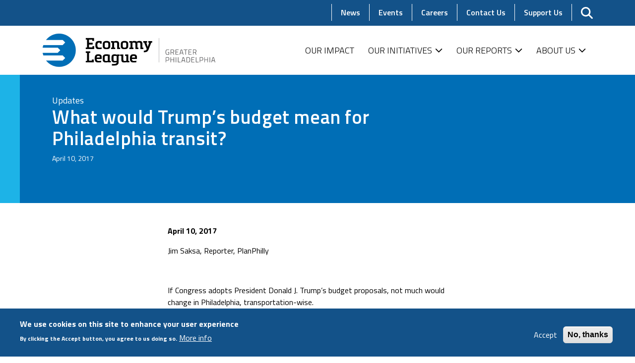

--- FILE ---
content_type: text/html; charset=UTF-8
request_url: https://www.economyleague.org/news/what-would-trumps-budget-mean-philadelphia-transit
body_size: 10631
content:
<!DOCTYPE html>
<html lang="en" dir="ltr" prefix="og: https://ogp.me/ns#">
  <head>
    <meta charset="utf-8" />
<meta name="description" content="April 10, 2017 Jim Saksa, Reporter, PlanPhilly  " />
<link rel="canonical" href="https://www.economyleague.org/news/what-would-trumps-budget-mean-philadelphia-transit" />
<meta property="og:site_name" content="Economy League of Greater Philadelphia" />
<meta property="og:type" content="article" />
<meta property="og:url" content="https://www.economyleague.org/news/what-would-trumps-budget-mean-philadelphia-transit" />
<meta property="og:title" content="What would Trump’s budget mean for Philadelphia transit? | Economy League of Greater Philadelphia" />
<meta property="og:description" content="April 10, 2017 Jim Saksa, Reporter, PlanPhilly  " />
<meta property="og:updated_time" content="2023-06-27T12:18:40-0400" />
<meta property="article:published_time" content="2017-04-10T11:26:00-0400" />
<meta property="article:modified_time" content="2023-06-27T12:18:40-0400" />
<meta name="twitter:card" content="summary" />
<meta name="twitter:description" content="April 10, 2017 Jim Saksa, Reporter, PlanPhilly  " />
<meta name="twitter:title" content="What would Trump’s budget mean for Philadelphia transit?" />
<meta name="Generator" content="Drupal 10 (https://www.drupal.org)" />
<meta name="MobileOptimized" content="width" />
<meta name="HandheldFriendly" content="true" />
<meta name="viewport" content="width=device-width, initial-scale=1.0" />
<style>div#sliding-popup, div#sliding-popup .eu-cookie-withdraw-banner, .eu-cookie-withdraw-tab {background: #135289} div#sliding-popup.eu-cookie-withdraw-wrapper { background: transparent; } #sliding-popup h1, #sliding-popup h2, #sliding-popup h3, #sliding-popup p, #sliding-popup label, #sliding-popup div, .eu-cookie-compliance-more-button, .eu-cookie-compliance-secondary-button, .eu-cookie-withdraw-tab { color: #ffffff;} .eu-cookie-withdraw-tab { border-color: #ffffff;}</style>
<link rel="preconnect" href="https://fonts.gstatic.com" crossorigin="anonymous" />
<link rel="icon" href="/themes/custom/elgp/favicon.ico" type="image/vnd.microsoft.icon" />

    <title>What would Trump’s budget mean for Philadelphia transit? | Economy League of Greater Philadelphia</title>
    <link rel="stylesheet" media="all" href="/sites/default/files/css/css_Ly-oKK4OXeNdwCvGc1wqVYrbU9Ghp-OJ7BGCzxlRYmE.css?delta=0&amp;language=en&amp;theme=elgp&amp;include=[base64]" />
<link rel="stylesheet" media="all" href="https://use.fontawesome.com/releases/v6.1.2/css/fontawesome.css" />
<link rel="stylesheet" media="all" href="https://use.fontawesome.com/releases/v6.1.2/css/brands.css" />
<link rel="stylesheet" media="all" href="https://use.fontawesome.com/releases/v6.1.2/css/custom-icons.css" />
<link rel="stylesheet" media="all" href="https://use.fontawesome.com/releases/v6.1.2/css/regular.css" />
<link rel="stylesheet" media="all" href="https://use.fontawesome.com/releases/v6.1.2/css/sharp-light.css" />
<link rel="stylesheet" media="all" href="https://use.fontawesome.com/releases/v6.1.2/css/sharp-regular.css" />
<link rel="stylesheet" media="all" href="https://use.fontawesome.com/releases/v6.1.2/css/sharp-solid.css" />
<link rel="stylesheet" media="all" href="https://use.fontawesome.com/releases/v6.1.2/css/solid.css" />
<link rel="stylesheet" media="all" href="/sites/default/files/css/css_U3L991IwHyxc15Z8etatArYACgenDKvv9j2Q5zo1JbU.css?delta=9&amp;language=en&amp;theme=elgp&amp;include=[base64]" />
<link rel="stylesheet" media="all" href="https://fonts.googleapis.com/icon?family=Material+Icons" />
<link rel="stylesheet" media="all" href="/sites/default/files/css/css_ofgJCs72DPcxrpWxqg-ESGFPAqSXW2WuIqEBvoly4kI.css?delta=11&amp;language=en&amp;theme=elgp&amp;include=[base64]" />

    <script type="application/json" data-drupal-selector="drupal-settings-json">{"path":{"baseUrl":"\/","pathPrefix":"","currentPath":"node\/166","currentPathIsAdmin":false,"isFront":false,"currentLanguage":"en"},"pluralDelimiter":"\u0003","suppressDeprecationErrors":true,"gtag":{"tagId":"","consentMode":false,"otherIds":[],"events":[],"additionalConfigInfo":[]},"ajaxPageState":{"libraries":"[base64]","theme":"elgp","theme_token":null},"ajaxTrustedUrl":{"\/search\/node":true},"gtm":{"tagId":null,"settings":{"data_layer":"dataLayer","include_environment":false},"tagIds":["GTM-T98KRWV"]},"back_to_top":{"back_to_top_button_trigger":100,"back_to_top_speed":1200,"back_to_top_prevent_on_mobile":false,"back_to_top_prevent_in_admin":true,"back_to_top_button_type":"image","back_to_top_button_text":"Back to top"},"eu_cookie_compliance":{"cookie_policy_version":"1.0.0","popup_enabled":true,"popup_agreed_enabled":false,"popup_hide_agreed":false,"popup_clicking_confirmation":false,"popup_scrolling_confirmation":false,"popup_html_info":"\u003Cdiv aria-labelledby=\u0022popup-text\u0022  class=\u0022eu-cookie-compliance-banner eu-cookie-compliance-banner-info eu-cookie-compliance-banner--opt-in\u0022\u003E\n  \u003Cdiv class=\u0022popup-content info eu-cookie-compliance-content\u0022\u003E\n        \u003Cdiv id=\u0022popup-text\u0022 class=\u0022eu-cookie-compliance-message\u0022 role=\u0022document\u0022\u003E\n      \u003Ch2\u003EWe use cookies on this site to enhance your user experience\u003C\/h2\u003E\u003Cp\u003EBy clicking the Accept button, you agree to us doing so.\u003C\/p\u003E\n              \u003Cbutton type=\u0022button\u0022 class=\u0022find-more-button eu-cookie-compliance-more-button\u0022\u003EMore info\u003C\/button\u003E\n          \u003C\/div\u003E\n\n    \n    \u003Cdiv id=\u0022popup-buttons\u0022 class=\u0022eu-cookie-compliance-buttons\u0022\u003E\n            \u003Cbutton type=\u0022button\u0022 class=\u0022agree-button eu-cookie-compliance-secondary-button button button--small\u0022\u003EAccept\u003C\/button\u003E\n              \u003Cbutton type=\u0022button\u0022 class=\u0022decline-button eu-cookie-compliance-default-button button button--small button--primary\u0022\u003ENo, thanks\u003C\/button\u003E\n          \u003C\/div\u003E\n  \u003C\/div\u003E\n\u003C\/div\u003E","use_mobile_message":false,"mobile_popup_html_info":"\u003Cdiv aria-labelledby=\u0022popup-text\u0022  class=\u0022eu-cookie-compliance-banner eu-cookie-compliance-banner-info eu-cookie-compliance-banner--opt-in\u0022\u003E\n  \u003Cdiv class=\u0022popup-content info eu-cookie-compliance-content\u0022\u003E\n        \u003Cdiv id=\u0022popup-text\u0022 class=\u0022eu-cookie-compliance-message\u0022 role=\u0022document\u0022\u003E\n      \n              \u003Cbutton type=\u0022button\u0022 class=\u0022find-more-button eu-cookie-compliance-more-button\u0022\u003EMore info\u003C\/button\u003E\n          \u003C\/div\u003E\n\n    \n    \u003Cdiv id=\u0022popup-buttons\u0022 class=\u0022eu-cookie-compliance-buttons\u0022\u003E\n            \u003Cbutton type=\u0022button\u0022 class=\u0022agree-button eu-cookie-compliance-secondary-button button button--small\u0022\u003EAccept\u003C\/button\u003E\n              \u003Cbutton type=\u0022button\u0022 class=\u0022decline-button eu-cookie-compliance-default-button button button--small button--primary\u0022\u003ENo, thanks\u003C\/button\u003E\n          \u003C\/div\u003E\n  \u003C\/div\u003E\n\u003C\/div\u003E","mobile_breakpoint":768,"popup_html_agreed":false,"popup_use_bare_css":false,"popup_height":"auto","popup_width":"100%","popup_delay":1000,"popup_link":"\/privacy","popup_link_new_window":true,"popup_position":false,"fixed_top_position":true,"popup_language":"en","store_consent":false,"better_support_for_screen_readers":false,"cookie_name":"","reload_page":false,"domain":"","domain_all_sites":false,"popup_eu_only":false,"popup_eu_only_js":false,"cookie_lifetime":99999,"cookie_session":0,"set_cookie_session_zero_on_disagree":0,"disagree_do_not_show_popup":false,"method":"opt_in","automatic_cookies_removal":true,"allowed_cookies":"","withdraw_markup":"\u003Cbutton type=\u0022button\u0022 class=\u0022eu-cookie-withdraw-tab\u0022\u003EPrivacy settings\u003C\/button\u003E\n\u003Cdiv aria-labelledby=\u0022popup-text\u0022 class=\u0022eu-cookie-withdraw-banner\u0022\u003E\n  \u003Cdiv class=\u0022popup-content info eu-cookie-compliance-content\u0022\u003E\n    \u003Cdiv id=\u0022popup-text\u0022 class=\u0022eu-cookie-compliance-message\u0022 role=\u0022document\u0022\u003E\n      \u003Ch2\u003EWe use cookies on this site to enhance your user experience\u003C\/h2\u003E\u003Cp\u003EYou have given your consent for us to set cookies.\u003C\/p\u003E\n    \u003C\/div\u003E\n    \u003Cdiv id=\u0022popup-buttons\u0022 class=\u0022eu-cookie-compliance-buttons\u0022\u003E\n      \u003Cbutton type=\u0022button\u0022 class=\u0022eu-cookie-withdraw-button  button button--small button--primary\u0022\u003EWithdraw consent\u003C\/button\u003E\n    \u003C\/div\u003E\n  \u003C\/div\u003E\n\u003C\/div\u003E","withdraw_enabled":false,"reload_options":0,"reload_routes_list":"","withdraw_button_on_info_popup":false,"cookie_categories":[],"cookie_categories_details":[],"enable_save_preferences_button":true,"cookie_value_disagreed":"0","cookie_value_agreed_show_thank_you":"1","cookie_value_agreed":"2","containing_element":"body","settings_tab_enabled":false,"olivero_primary_button_classes":" button button--small button--primary","olivero_secondary_button_classes":" button button--small","close_button_action":"close_banner","open_by_default":true,"modules_allow_popup":true,"hide_the_banner":false,"geoip_match":true},"user":{"uid":0,"permissionsHash":"ccbfcc736679b360f5f5fa9bc31dbdff1fb29ea2f0bc906f081d080148449b32"}}</script>
<script src="/sites/default/files/js/js_lLPjdiWkxX6P7oY5UHC2RO8CMSGQVBS3Ml09Ns8UNJg.js?scope=header&amp;delta=0&amp;language=en&amp;theme=elgp&amp;include=eJxtiFEKgDAMQy9U7JFKV0rZ1tnBJujt3Z8oQkheXmKpNGOlY3qYygB16zjm5Qp6kETUrGta98y7KP5JsAhzpcmGtur7Ny58vmW7AUkRMxg"></script>
<script src="/modules/contrib/google_tag/js/gtag.js?sui9eb"></script>
<script src="/modules/contrib/google_tag/js/gtm.js?sui9eb"></script>

  </head>
  <body class="path-news path-news-what-would-trumps-budget-mean-philadelphia-transit path-node page-node-type-news-post page-node-id-166">
        <div role="navigation" aria-labelledby="skip-to-main">
      <a id="skip-to-main" href="#main-content" class="visually-hidden focusable skip-link">
        Skip to main content
      </a>
    </div>
    <noscript><iframe src="https://www.googletagmanager.com/ns.html?id=GTM-T98KRWV"
                  height="0" width="0" style="display:none;visibility:hidden"></iframe></noscript>

      <div class="dialog-off-canvas-main-canvas" data-off-canvas-main-canvas>
    <div class="page">

        <div id="offcanvas-top">
  <div class="offcanvas__container">
    <div class="container">
      

<div data-drupal-selector="search-block-form" id="block-searchform-md" role="search" class="block block-- block--searchform-md search-block-form">


    

      <form action="/search/node" method="get" id="search-block-form" accept-charset="UTF-8" class="form-inline">
  <div class="js-form-item form-item js-form-type-search form-item-keys js-form-item-keys form-no-label form-group">
      <label for="edit-keys" class="visually-hidden">Search</label>
          
<input title="Enter the terms you wish to search for." placeholder="Search" data-drupal-selector="edit-keys" type="search" id="edit-keys" name="keys" value="" size="20" maxlength="128" class="form-search form-control" />

        </div>
<div data-drupal-selector="edit-actions" class="form-actions js-form-wrapper form-wrapper" id="edit-actions">
<button data-twig-suggestion="search_submit" class="search__submit button js-form-submit form-submit" data-drupal-selector="edit-submit" type="submit" id="edit-submit" value="Search">
  <span class="fas fa-search" aria-hidden="true"></span>
  <span class="sr-only">Search</span>
</button>
</div>

</form>

  
</div>


<div data-drupal-selector="search-block-form-2" id="block-searchform-sm" role="search" class="block block-- block--searchform-sm search-block-form">


    

      <form action="/search/node" method="get" id="search-block-form--2" accept-charset="UTF-8" class="form-inline">
  <div class="js-form-item form-item js-form-type-search form-item-keys js-form-item-keys form-no-label form-group">
      <label for="edit-keys--2" class="visually-hidden">Search</label>
          
<input title="Enter the terms you wish to search for." placeholder="Search" data-drupal-selector="edit-keys" type="search" id="edit-keys--2" name="keys" value="" size="20" maxlength="128" class="form-search form-control" />

        </div>
<div data-drupal-selector="edit-actions" class="form-actions js-form-wrapper form-wrapper" id="edit-actions--2">
<button data-twig-suggestion="search_submit" class="search__submit button js-form-submit form-submit" data-drupal-selector="edit-submit" type="submit" id="edit-submit--2" value="Search">
  <span class="fas fa-search" aria-hidden="true"></span>
  <span class="sr-only">Search</span>
</button>
</div>

</form>

  
</div>

    </div>
  </div>
</div>

  
        <div id="offcanvas-side">
  <div class="offcanvas__container">
    

<div id="block-mainnavigation-md" class="block block-- block--mainnavigation-md">


    

      
  


  <ul class="nav navbar-nav mx-auto justify-content-end">
                                          <li class="nav-item">
                      <a href="/our-impact" title="title" class="nav-link" data-drupal-link-system-path="node/21">Our Impact</a>
                              </li>
                                      <li class="nav-item dropdown">
                      <a href="/our-initiatives" class="nav-link dropdown-toggle" data-toggle="dropdown" data-drupal-link-system-path="node/18">Our Initiatives</a>
            <div class="dropdown-menu">
              <a href="/our-initiatives/research" class="dropdown-item" data-drupal-link-system-path="node/26">Research</a>
                  <a href="/our-initiatives/greater-philadelphia-leadership-exchange-gplex" class="dropdown-item" data-drupal-link-system-path="node/24">Greater Philadelphia Leadership Exchange</a>
                  <a href="/page" class="dropdown-item" data-drupal-link-system-path="node/25">Philadelphia Anchors for Growth and Equity</a>
                  <a href="/impact-labs" class="dropdown-item" data-drupal-link-system-path="node/13">Impact Labs</a>
      </div>
                  </li>
                                      <li class="nav-item dropdown">
                      <a href="/reports" class="nav-link dropdown-toggle" data-toggle="dropdown" data-drupal-link-system-path="node/2">Our Reports</a>
            <div class="dropdown-menu">
              <a href="/reports/leading-indicators" class="dropdown-item" data-drupal-link-system-path="node/88">Leading Indicators</a>
      </div>
                  </li>
                                      <li class="nav-item dropdown">
                      <a href="/about-us" class="nav-link dropdown-toggle" data-toggle="dropdown" data-drupal-link-system-path="node/22">About Us</a>
            <div class="dropdown-menu">
              <a href="/about-us/our-board" class="dropdown-item" data-drupal-link-system-path="node/23">Our Board</a>
                  <a href="/about-us/meet-our-team" class="dropdown-item" data-drupal-link-system-path="node/37">Our Staff</a>
      </div>
                  </li>
            </ul>

  
</div>


<div id="block-secondarynavigation-md" class="block block-- block--secondarynavigation-md">


    

      
  


  <ul class="nav">
                                          <li class="nav-item active">
                      <a href="/news" class="nav-link" data-drupal-link-system-path="node/12">News</a>
                              </li>
                                      <li class="nav-item">
                      <a href="/events" class="nav-link" data-drupal-link-system-path="node/9">Events</a>
                              </li>
                                      <li class="nav-item">
                      <a href="/job-opportunities-economy-league" class="nav-link" data-drupal-link-system-path="node/20">Careers</a>
                              </li>
                                      <li class="nav-item">
                      <a href="/contact-us" class="nav-link" data-drupal-link-system-path="node/145">Contact Us</a>
                              </li>
                                      <li class="nav-item">
                      <a href="/support-us" class="nav-link" data-drupal-link-system-path="node/5">Support Us</a>
                              </li>
            </ul>

  
</div>

  </div>
</div>

  
      


<nav class="navbar navbar-expand-lg justify-content-between navbar-top navbar-light" aria-label="Secondary navigation">
      <div class="container ">
  
          
    
    <div class="collapse navbar-collapse">
                

<div id="block-secondarynavigation" class="block block-- block--secondarynavigation">


    

      
  


  <ul class="nav">
                                          <li class="nav-item active">
                      <a href="/news" class="nav-link" data-drupal-link-system-path="node/12">News</a>
                              </li>
                                      <li class="nav-item">
                      <a href="/events" class="nav-link" data-drupal-link-system-path="node/9">Events</a>
                              </li>
                                      <li class="nav-item">
                      <a href="/job-opportunities-economy-league" class="nav-link" data-drupal-link-system-path="node/20">Careers</a>
                              </li>
                                      <li class="nav-item">
                      <a href="/contact-us" class="nav-link" data-drupal-link-system-path="node/145">Contact Us</a>
                              </li>
                                      <li class="nav-item">
                      <a href="/support-us" class="nav-link" data-drupal-link-system-path="node/5">Support Us</a>
                              </li>
            </ul>

  
</div>


      
              
      
              
          </div>

        <button class="search-toggler" type="button" data-toggle="collapse" data-target="#offcanvas-top" aria-controls="offcanvas-top" aria-expanded="false" aria-label="Toggle search">
      <span class="search-toggler-icon"></span>
      <span class="search-toggler-text">
        <span class="collapsed">Search</span>
      </span>
    </button>

    <button class="navbar-toggler navbar-toggler-md" type="button" data-toggle="collapse" data-target="#offcanvas-side" aria-controls="offcanvas-side" aria-expanded="false" aria-label="Toggle offcanvas navigation">
      <span class="navbar-toggler-icon"></span>
      <span class="navbar-toggler-text">
        <span class="collapsed">Menu</span>
        <span class="open">Close</span>
      </span>
    </button>

    <button class="navbar-toggler" type="button" data-toggle="collapse" data-target=".navbar-collapse" aria-controls="navbar-collapse" aria-expanded="false" aria-label="Toggle navigation">
      <span class="navbar-toggler-icon"></span>
      <span class="navbar-toggler-text">
        <span class="collapsed">Menu</span>
        <span class="open">Close</span>
      </span>
    </button>
    
      </div>
  </nav>
  
  


<nav class="navbar navbar-expand-lg justify-content-between navbar-middle navbar-light" aria-label="Primary navigation">
      <div class="container ">
  
                    

  <a href="/" class="navbar-brand d-flex align-items-center desktop-brand" aria-label="">
            <img src="/themes/custom/elgp/logo.svg" width="auto" height="69" alt="Economy League of Greater Philadelphia home" class="mr-2" />

        
  </a>


  <a href="/" class="navbar-brand d-flex align-items-center mobile-brand" aria-label="">
            <img src="/themes/custom/elgp/src/images/logo-abbrev.svg" width="auto" height="69" alt="Economy League of Greater Philadelphia home" class="mr-2" />

        
  </a>



          
    <div class="collapse navbar-collapse">
              
      
                      

<div id="block-mainnavigation" class="block block-- block--mainnavigation">


    

      
  


  <ul class="nav navbar-nav mx-auto justify-content-end">
                                          <li class="nav-item">
                      <a href="/our-impact" title="title" class="nav-link" data-drupal-link-system-path="node/21">Our Impact</a>
                              </li>
                                      <li class="nav-item dropdown">
                      <a href="/our-initiatives" class="nav-link dropdown-toggle" data-toggle="dropdown" data-drupal-link-system-path="node/18">Our Initiatives</a>
            <div class="dropdown-menu">
              <a href="/our-initiatives/research" class="dropdown-item" data-drupal-link-system-path="node/26">Research</a>
                  <a href="/our-initiatives/greater-philadelphia-leadership-exchange-gplex" class="dropdown-item" data-drupal-link-system-path="node/24">Greater Philadelphia Leadership Exchange</a>
                  <a href="/page" class="dropdown-item" data-drupal-link-system-path="node/25">Philadelphia Anchors for Growth and Equity</a>
                  <a href="/impact-labs" class="dropdown-item" data-drupal-link-system-path="node/13">Impact Labs</a>
      </div>
                  </li>
                                      <li class="nav-item dropdown">
                      <a href="/reports" class="nav-link dropdown-toggle" data-toggle="dropdown" data-drupal-link-system-path="node/2">Our Reports</a>
            <div class="dropdown-menu">
              <a href="/reports/leading-indicators" class="dropdown-item" data-drupal-link-system-path="node/88">Leading Indicators</a>
      </div>
                  </li>
                                      <li class="nav-item dropdown">
                      <a href="/about-us" class="nav-link dropdown-toggle" data-toggle="dropdown" data-drupal-link-system-path="node/22">About Us</a>
            <div class="dropdown-menu">
              <a href="/about-us/our-board" class="dropdown-item" data-drupal-link-system-path="node/23">Our Board</a>
                  <a href="/about-us/meet-our-team" class="dropdown-item" data-drupal-link-system-path="node/37">Our Staff</a>
      </div>
                  </li>
            </ul>

  
</div>


<div id="block-mainnavigation-sm" class="block block-- block--mainnavigation-sm">


    

      
  


  <ul class="nav navbar-nav mx-auto justify-content-end">
                                          <li class="nav-item">
                      <a href="/our-impact" title="title" class="nav-link" data-drupal-link-system-path="node/21">Our Impact</a>
                              </li>
                                      <li class="nav-item dropdown">
                      <a href="/our-initiatives" class="nav-link dropdown-toggle" data-toggle="dropdown" data-drupal-link-system-path="node/18">Our Initiatives</a>
            <div class="dropdown-menu">
              <a href="/our-initiatives/research" class="dropdown-item" data-drupal-link-system-path="node/26">Research</a>
                  <a href="/our-initiatives/greater-philadelphia-leadership-exchange-gplex" class="dropdown-item" data-drupal-link-system-path="node/24">Greater Philadelphia Leadership Exchange</a>
                  <a href="/page" class="dropdown-item" data-drupal-link-system-path="node/25">Philadelphia Anchors for Growth and Equity</a>
                  <a href="/impact-labs" class="dropdown-item" data-drupal-link-system-path="node/13">Impact Labs</a>
      </div>
                  </li>
                                      <li class="nav-item dropdown">
                      <a href="/reports" class="nav-link dropdown-toggle" data-toggle="dropdown" data-drupal-link-system-path="node/2">Our Reports</a>
            <div class="dropdown-menu">
              <a href="/reports/leading-indicators" class="dropdown-item" data-drupal-link-system-path="node/88">Leading Indicators</a>
      </div>
                  </li>
                                      <li class="nav-item dropdown">
                      <a href="/about-us" class="nav-link dropdown-toggle" data-toggle="dropdown" data-drupal-link-system-path="node/22">About Us</a>
            <div class="dropdown-menu">
              <a href="/about-us/our-board" class="dropdown-item" data-drupal-link-system-path="node/23">Our Board</a>
                  <a href="/about-us/meet-our-team" class="dropdown-item" data-drupal-link-system-path="node/37">Our Staff</a>
      </div>
                  </li>
            </ul>

  
</div>


<div id="block-secondarynavigation-sm" class="block block-- block--secondarynavigation-sm">


    

      
  


  <ul class="nav">
                                          <li class="nav-item active">
                      <a href="/news" class="nav-link" data-drupal-link-system-path="node/12">News</a>
                              </li>
                                      <li class="nav-item">
                      <a href="/events" class="nav-link" data-drupal-link-system-path="node/9">Events</a>
                              </li>
                                      <li class="nav-item">
                      <a href="/job-opportunities-economy-league" class="nav-link" data-drupal-link-system-path="node/20">Careers</a>
                              </li>
                                      <li class="nav-item">
                      <a href="/contact-us" class="nav-link" data-drupal-link-system-path="node/145">Contact Us</a>
                              </li>
                                      <li class="nav-item">
                      <a href="/support-us" class="nav-link" data-drupal-link-system-path="node/5">Support Us</a>
                              </li>
            </ul>

  
</div>


          
              
          </div>

    
      </div>
  </nav>

  
  <main>
    <a id="main-content" tabindex="-1"></a>          <header class="page__header">
        <div class="container">
            <div data-drupal-messages-fallback class="hidden"></div>


        </div>
      </header>
    
          <div class="page__content">
        <div class="container">
            

<div id="block-mainpagecontent" class="block block-- block--mainpagecontent">


    

      

<div class="layout layout--standard layout--no-media standard node node--type-news-post node--view-mode-full">

            <div class="full-bleed layout__section layout__section--top">
                  <div class="container">
                                          <div class="col-12 col-md-8 layout__region layout__region--title-region">
            

  <div class="layout__face">

      
                      
    <div class="layout__eyebrow eyebrow">

            <div class="field field--field-type metadata bundle--type-news-post view-mode--full">
        Updates
      </div>
      </div>
  
      
                              
    <h1 class="layout__heading heading page-title">
    

            <div class="field field--node-title bundle--type-news-post view-mode---custom">
          What would Trump’s budget mean for Philadelphia transit?

      </div>
      
      </h1>
  
      
                            
    <div class="layout__mustache mustache">

            <div class="field field--node-post-date bundle--type-news-post view-mode---custom">
        April 10, 2017
      </div>
      </div>
  
  </div>
          </div>
                                  </div>
              </div>
      
            <div class="row justify-content-center layout__section layout__section--middle">
                                          <div class="col-12 col-md-8 order-sm-first layout__region layout__region--main">
                                      <div class="row justify-content-center">
                                                        <div class="col-10 layout__region layout__region--body-region">
                  

            <div class="field field--body bundle--type-news-post view-mode--full">
        <p><strong>April 10, 2017</strong></p>

<p>Jim Saksa, Reporter, PlanPhilly</p>

<p> </p>

<p>If Congress adopts President Donald J. Trump’s budget proposals, not much would change in Philadelphia, transportation-wise.</p>

<p> </p>

<p>And that’s a problem, the region’s boosters say. SEPTA is considering two major service expansions—extending the Norristown High Speed Line (NHSL) to King of Prussia and the Broad Street Subway to the Navy Yard—both of which would be doomed without the federal dollars President Trump proposes to cut.   </p>

<p>President Donald J. Trump’s so-called <a href="https://www.whitehouse.gov/sites/whitehouse.gov/files/omb/budget/fy2018/2018_blueprint.pdf">“skinny budget”</a> called for the elimination of the Transportation Investment Generating Economic Recovery (<a href="https://www.transportation.gov/tiger/about">TIGER</a>) grant program and the Federal Transit Administration’s (FTA) <a href="https://www.transit.dot.gov/funding/grant-programs/capital-investments/capital-investment-grant-program">Capital Investment Program</a>, better known as New Starts. The skinny budget is an early draft of the President’s budget that often works as a trial balloon, but <a href="http://go.politicoemail.com/?qs=483f6b6b453b346cdd7d579a990871d6692e2a04d82f14833b51d35689b02e0a73a322cc57a17e71a2a8bc4e4a4df6d4">PoliticoPro</a> [pay wall] reported that both transportation cuts would be included in the full budget proposal. The move would cut around $900 million for new transit projects and multimodal transportation improvements in fiscal year 2017.</p>

<p> </p>

<p>Cuts to the New Starts program could be a death knell to some of SEPTA’s long-term expansion plans. SEPTA is currently <a href="http://planphilly.com/articles/2016/03/08/residents-divided-over-king-of-prussia-rail-extension-proposal">studying</a> an extension of the Norristown High Speed Line to King of Prussia and <a href="http://planphilly.com/articles/2015/03/27/pidc-charts-a-course-for-bsl-extension-to-navy-yard">extending</a> the Broad Street Line to the Navy Yard. Other expansions further down the pipeline include extending the<a href="http://www.west-chester.com/DocumentCenter/View/931"> Media-Elwyn line to West Chester</a>, and bringing regional rail to Quakertown.</p>

<p> </p>

<p>In its long-range capital plans, SEPTA assumed New Starts would cover half of the service expansion capital costs, said SEPTA Deputy General Manager Rich Burnfield. “If you lose 50 percent of the funding it would make it very difficult to move ahead with a major initiative.”</p>

<p> </p>

<p>Losing New Starts funding might not have been a big deal for the region a few years ago, said Josh Sevin, Acting Executive Director of the Economy League of Greater Philadelphia. But now that SEPTA’s poised to <a href="http://economyleague.org/providing-insight/regional-direction/2015/12/15/new-study-the-benefits-of-septa-king-of-prussia-rail">expand service to King of Prussia</a>, it’s a potentially devastating loss. “Philadelphia is in a position now where we can really take advantage of these funds.”</p>

<p> </p>

<p>Sevin described both proposed expansions as “critical pieces” of the region’s long-range growth plan. If New Starts were cut, Sevin said the region should still move forward with the expansions, but admitted the funding challenges would grow considerably, perhaps insurmountably.</p>

<p> </p>

<p>SEPTA would be left in a particularly challenging situation if the federal government stopped supporting new infrastructure projects, because it’s a regional authority dependent mostly on Harrisburg for infrastructure expansion funds. Even if Philadelphia itself had the taxing authority needed to cover such large outlays—Philadelphia’s ability to raise revenues is constrained by state law—it would be difficult to convince all of the region’s other municipalities (which also have limited taxing authority) to coordinate.</p>

<p> </p>

<p>The Obama administration began the TIGER program in response to the Great Recession, every year awarding $500 million in grants that go towards funding multi-modal and multi-jurisdictional transportation projects. Since the <a href="https://www.transportation.gov/tiger">program’s start</a> in 2009, it has distributed $5.1 billion to 421 projects in all 50 states.</p>

<p> </p>

<p>In the first seven rounds of TIGER grants, Philadelphia (including SEPTA and the Center City District) won funds in each of the first seven years of TIGER grants, totaling $83,627,699 in federal funds, which helped pay for Dilworth Park, improvements to the region’s trails, new tracks on SEPTA’s West Trenton line and other multimodal infrastructure improvements. Philadelphia came up short in 2016, but nearby<a href="http://planphilly.com/articles/2016/08/26/philly-goes-tiger-grant-less-for-first-time-camden-scores-16-2-million"> Camden</a> managed to secure $16.2 million to improve connections between North Camden and the city’s downtown. A project to overhaul SEPTA’s regional rail station in Claymont, Delaware also received funds last year.</p>

<p> </p>

<p>Especially in <a href="http://www.seattletimes.com/nation-world/presidential-budgets-rarely-get-approved/">recent years</a>, presidential budget proposals have been seen more as political statements than policy documents, and many commentators have declared President Trump’s dead-on-arrival already, sight (partially) unseen.</p>

<p> </p>

<p>By spreading money around liberally to help fund popular projects, the TIGER program itself is very popular. New Starts funds will be critical for some desperately needed infrastructure projects across the nation, including the <a href="http://www.nj.com/politics/index.ssf/2017/03/why_trumps_budget_cuts_could_derail_new_hudson_river_tunnels.html">Gateway tunnel in New York City</a>. If work on the Gateway tunnel doesn’t begin soon, Amtrak faces the possibility of the Northeast Corridor shutting down, as the tunnel it relies on now was flooded and damaged significantly during Superstorm Sandy and has less than twenty years left before it will no longer be safe to use.</p>

<p> </p>

<p>Those are just two of a <a href="http://www.cnn.com/2017/03/16/politics/trump-budget-cuts/">whole host</a> of popular spending programs the budget proposes to cut—everything from rural airports to Community Development Block Grants (which help pay for programs like Meals on Wheels and home heating assistance for low-income households) and the Corporation for Public Broadcasting (through which WHYY receives about 7 percent of its operating budget)—leading even top GOP senators to declare the budget <a href="http://thehill.com/policy/finance/321576-gop-senator-trump-budget-dead-on-arrival">dead-on-arrival</a>.</p>

<p> </p>

<p>Some scholars argue that the federal government should get out of the business of funding transportation infrastructure. The FTA was created in 1964 in part to help urban areas convert bankrupt for-profit mass transit companies into public transportation agencies. Soon after, Congress established the Federal Highway Administration to oversee the creation of the interstate highway system, itself a nascent product of the Federal Aid Highway Act of 1956.</p>

<p> </p>

<p>Now that urban mass transit systems are stable and the interstate highways are built, there’s no real need for federal oversight and management, <a href="http://penniur.upenn.edu/publications/expert-voices-2017-americas-urban-infrastructure#Duranton">these scholars argue</a>. Federal funds tend to go towards building new projects, which are frequently unnecessary. “At the end of the day, the people that use them—that benefit for them the most—really wouldn't pay for them to be there,” said Prof. Erick Guerra, a fellow at the University of Pennsylvania’s Institute for Urban Research.</p>

<p> </p>

<p>Still, while Guerra generally supports a move away from federal transportation funding and toward regional funding, he doesn’t support Trump’s proposed cuts. “It says basically that transit projects are only locally important, but it says nothing about roads being almost entirely locally important as well,” Guerra said.</p>

<p>Guerra said he might support a holistic plan to gradually reduce federal taxes and spending for new transportation infrastructure across all modes, which would allow states and localities to then decide whether they would raise revenues to fill in the gap or not. But a single swipe that only targets a relatively small part of federal transportation spending—New Starts is just $2.1 billion of U.S. DOT’s $98.1 <a href="https://www.transportation.gov/sites/dot.gov/files/docs/DOT_BH2017_508%5B2%5D.pdf">billion budget</a>—would cause more harm than good.</p>

<p>  </p>

<p>The cuts also seem to run counter to President Trump’s pledge to increase infrastructure spending through a mix of regulatory overhauls, tax incentives and spending proposals. Scant details have been provided on that proposal.</p>

<p> </p>

<p>Despite the headlines promising of $1 trillion in transportation spending, the President has <a href="http://thehill.com/policy/transportation/314095-trumps-infrastructure-plan-what-we-know">only proposed</a> $137 billion in federal tax credits for privately financed infrastructure projects, which would likely include non-transportation infrastructure such as utilities. Republicans in Congress have made <a href="http://planphilly.com/articles/2017/02/03/what-does-trump-s-infrastructure-executive-order-mean-no-one-really-knows">contradictory statements</a> on how to pay for the proposal and what types of projects it would fund. Given the focus on private financing, that plan would seem to incentivize construction of new, fee-generating infrastructure, rather than address the multi-billion dollar backlog of <a href="http://crossroads.newsworks.org/index.php/local/keystone-crossroads/76025-mapping-out-pennsylvanias-structurally-deficient-bridges">maintenance</a> and <a href="http://economyleague.org/providing-insight/regional-direction/2014/03/20/what-will-new-funding-mean-for-septa">rehabilitation</a> work in the greater Philadelphia region.</p>

<p> </p>

<p><em><a href="http://planphilly.com/articles/2017/04/10/what-would-trump-s-budget-mean-for-philadelphia-transit">View original article &gt;&gt;</a></em></p>
      </div>
      
                </div>
                                        </div>
                      </div>
                              </div>
      
        
</div>


  
</div>


        </div>
      </div>
      </main>

          <footer class="page__footer">
      <div class="container">
                          <div class="footer-middle d-md-flex justify-content-md-between">
                          <div class="footer-first col-md-6">
                <div class="row">
                    

<div id="block-footerlogo" class="block block--basic block--footerlogo">


    

      

            <div class="field field--body bundle--type-basic view-mode--full">
        <div class="footer-logo-container"><p><a class="foot-logo d-flex align-items-center " href="/" aria-label><img src="/themes/custom/elgp/logo.svg" alt="Site logo" width="auto" height="80" loading="lazy"></a></p></div>
      </div>
      
  
</div>


<div id="block-addressblock" class="block block--basic block--addressblock">


    

      

            <div class="field field--body bundle--type-basic view-mode--full">
        <p>901 Market Street&nbsp;<br>Suite 3020&nbsp;<br>Philadelphia, PA 19107&nbsp;<br>(267) 250-6480</p>
      </div>
      
  
</div>


                </div>
              </div>
                                      <div class="footer-second col-md-6">
                  

<div id="block-footernavigation" class="block block-- block--footernavigation">


    

      
  


  <ul class="nav">
                                          <li class="nav-item active">
                      <a href="/news" class="nav-link" data-drupal-link-system-path="node/12">News</a>
                              </li>
                                      <li class="nav-item">
                      <a href="/events" class="nav-link" data-drupal-link-system-path="node/9">Events</a>
                              </li>
                                      <li class="nav-item">
                      <a href="/support-us" class="nav-link" data-drupal-link-system-path="node/5">Support Us</a>
                              </li>
                                      <li class="nav-item">
                      <a href="/contact-us" class="nav-link" data-drupal-link-system-path="node/145">Contact Us</a>
                              </li>
            </ul>

  
</div>


              </div>
                      </div>
                          <div class="footer-bottom d-md-flex justify-content-md-between">
              

<div id="block-footerctas" class="block block--basic block--footerctas">


    

      

            <div class="field field--body bundle--type-basic view-mode--full">
        <div class="footer-ctas"><a href="/accessibility">Accessibility</a> <a href="/privacy">Privacy Policy</a></div>
      </div>
      
  
</div>


<div id="block-socialmedia" class="block block--basic block--socialmedia">


    

      

            <div class="field field--body bundle--type-basic view-mode--full">
        <ul class="social-media--links"><li><a class="twitter" href="https://twitter.com/EconomyLeague" aria-label="Twitter"><span>Twitter</span></a></li><li><a class="instagram" href="https://www.instagram.com/economyleague/" aria-label="Instagram"><span>Instagram</span></a></li><li><a class="facebook" href="https://www.facebook.com/economyleaguephl/" aria-label="Facebook"><span>Facebook</span></a></li><li><a class="linkedin" href="https://www.linkedin.com/company/economy-league-of-greater-philadelphia/" aria-label="LinkedIn"><span>LinkedIn</span></a></li><li><a class="email" href="/cdn-cgi/l/email-protection#be" aria-label="Email"><span>Email</span></a></li></ul>
      </div>
      
  
</div>


<div id="block-copyrightandcredit" class="block block--basic block--copyrightandcredit">


    

      

            <div class="field field--body bundle--type-basic view-mode--full">
        <div class="footer-copyright">© 2026 Economy League of Greater Philadelphia. All rights reserved. Built with <span class="sr-only">love</span><span class="fas fa-heart">&nbsp;</span>by<span class="footer-ma-imprimatur">&nbsp;</span><a href="https://messageagency.com" rel="noopener" target="_blank"><span class="footer-ma-imprimatur">Message Agency</span></a></div>
      </div>
      
  
</div>


          </div>
              </div>
    </footer>
  </div>

  </div>

    
    <script data-cfasync="false" src="/cdn-cgi/scripts/5c5dd728/cloudflare-static/email-decode.min.js"></script><script src="/sites/default/files/js/js_1rvAoWfon6HEknDVbNW_U4o0D7BkmUyBpLqNjuZM56M.js?scope=footer&amp;delta=0&amp;language=en&amp;theme=elgp&amp;include=eJxtiFEKgDAMQy9U7JFKV0rZ1tnBJujt3Z8oQkheXmKpNGOlY3qYygB16zjm5Qp6kETUrGta98y7KP5JsAhzpcmGtur7Ny58vmW7AUkRMxg"></script>
<script src="/modules/contrib/eu_cookie_compliance/js/eu_cookie_compliance.min.js?v=10.4.5" defer></script>
<script src="/sites/default/files/js/js_fzsXRaDhRTi-5u8SgAq3CaM1A46aReX1lr1DZjcLgiY.js?scope=footer&amp;delta=2&amp;language=en&amp;theme=elgp&amp;include=eJxtiFEKgDAMQy9U7JFKV0rZ1tnBJujt3Z8oQkheXmKpNGOlY3qYygB16zjm5Qp6kETUrGta98y7KP5JsAhzpcmGtur7Ny58vmW7AUkRMxg"></script>

  <script defer src="https://static.cloudflareinsights.com/beacon.min.js/vcd15cbe7772f49c399c6a5babf22c1241717689176015" integrity="sha512-ZpsOmlRQV6y907TI0dKBHq9Md29nnaEIPlkf84rnaERnq6zvWvPUqr2ft8M1aS28oN72PdrCzSjY4U6VaAw1EQ==" data-cf-beacon='{"version":"2024.11.0","token":"40e6493fd48840f193517351c54fc64f","r":1,"server_timing":{"name":{"cfCacheStatus":true,"cfEdge":true,"cfExtPri":true,"cfL4":true,"cfOrigin":true,"cfSpeedBrain":true},"location_startswith":null}}' crossorigin="anonymous"></script>
</body>
</html>


--- FILE ---
content_type: text/css
request_url: https://www.economyleague.org/sites/default/files/css/css_U3L991IwHyxc15Z8etatArYACgenDKvv9j2Q5zo1JbU.css?delta=9&language=en&theme=elgp&include=eJyVkeEKwyAMhF_I1UeSVNPWNRoxka5vP7v92H4M2kEgd8dHOMgIfnXKfYodP9pFz9l4rmhDbQVogDs8DNJcbALFGoFuByPvTHQnNNicZ14j9pUKRcge7a_QBZygkZqJs8KGwgntlx42HA8rw1ghBznnfBPldM5VnBtBPQdlgdrbzsuFki_2v8vCFMMF9hqmS8xGdlFM_YuCTzWLus8
body_size: -565
content:
/* @license SIL OFL 1.1 https://fontawesome.com/license */


--- FILE ---
content_type: image/svg+xml
request_url: https://www.economyleague.org/themes/custom/elgp/src/images/caret-menu.svg
body_size: -512
content:
<svg xmlns="http://www.w3.org/2000/svg" xml:space="preserve" width="15" height="14" style="enable-background:new 0 0 15 14"><path d="m7.5 2.9-7 7 1.3 1.2 5.7-5.7 5.7 5.7 1.3-1.3z"/></svg>

--- FILE ---
content_type: image/svg+xml
request_url: https://www.economyleague.org/themes/custom/elgp/src/images/search-white.svg
body_size: -308
content:
<svg xmlns="http://www.w3.org/2000/svg" width="24" height="24">
  <g fill="none" fill-rule="evenodd">
    <path fill="#ffffff" fill-rule="nonzero" d="M19.414 9.75c0 2.152-.698 4.14-1.875 5.752l5.935 5.939a1.502 1.502 0 0 1-2.124 2.123l-5.934-5.939A9.694 9.694 0 0 1 9.664 19.5a9.749 9.749 0 0 1-9.75-9.75A9.749 9.749 0 0 1 9.664 0a9.749 9.749 0 0 1 9.75 9.75Zm-9.75 6.75a6.752 6.752 0 0 0 6.75-6.75A6.752 6.752 0 0 0 9.664 3a6.752 6.752 0 0 0-6.75 6.75 6.752 6.752 0 0 0 6.75 6.75Z"/>
  </g>
</svg>


--- FILE ---
content_type: image/svg+xml
request_url: https://www.economyleague.org/themes/custom/elgp/src/images/logo-abbrev.svg
body_size: 1394
content:
<?xml version="1.0" encoding="UTF-8"?>
<svg width="234px" height="101px" viewBox="0 0 234 101" version="1.1" xmlns="http://www.w3.org/2000/svg" xmlns:xlink="http://www.w3.org/1999/xlink">
    <title>3613D64E-EFC7-4B1F-97BE-F3DEF4D46842@3x</title>
    <defs>
        <polygon id="path-1" points="-4.75775884e-14 0 21.8370005 0 21.8370005 32.2895463 -4.75775884e-14 32.2895463"></polygon>
        <polygon id="path-3" points="0 0 99.3925099 0 99.3925099 100 0 100"></polygon>
    </defs>
    <g id="Brand-Kit" stroke="none" stroke-width="1" fill="none" fill-rule="evenodd">
        <g transform="translate(-624.000000, -118.000000)" id="navigation/logos/Horizontal-Logo---Variant-02---Dark">
            <g transform="translate(624.000000, 118.000000)">
                <g id="Group-12" transform="translate(1.000000, 1.000000)">
                    <polygon id="Fill-1" fill="#231F20" points="144.137528 38.1299215 134.14717 38.1299215 134.14717 47.5142959 145.068265 47.5142959 145.068265 52.3939696 134.14717 52.3939696 134.14717 61.4067187 144.556025 61.4067187 144.556025 57.7825356 149.758778 57.7825356 149.758778 66.2847185 124.575309 66.2847185 124.575309 61.8252156 128.340107 61.8252156 128.340107 37.7114246 124.575309 37.7114246 124.575309 33.2502478 149.340281 33.2502478 149.340281 41.6603613 144.137528 41.6603613"></polygon>
                    <polygon id="Fill-2" fill="#231F20" points="167.19587 33.2504151 167.19587 37.711592 163.432746 37.711592 163.432746 61.4068861 172.259682 61.4068861 172.259682 57.782703 177.46411 57.782703 177.46411 66.2848859 153.860885 66.2848859 153.860885 61.825383 157.624009 61.825383 157.624009 37.711592 153.860885 37.711592 153.860885 33.2504151"></polygon>
                    <g id="Group-11">
                        <path d="M195.08149,52.533915 L195.08149,49.97941 L203.861555,49.97941 L203.861555,65.5893441 C202.964297,65.7751567 201.384053,66.0162109 199.122496,66.3091587 C196.860939,66.6021065 194.987746,66.7494175 193.501245,66.7494175 C188.854256,66.7494175 185.633504,65.3884656 183.837315,62.6615398 C182.041127,59.936288 181.142195,55.8015387 181.142195,50.2572919 C181.142195,47.5002344 181.328008,45.1466078 181.701307,43.1947383 C182.072932,41.2428688 182.722439,39.5102917 183.651503,37.990311 C185.417559,35.017309 188.685183,33.5308081 193.454374,33.5308081 C196.367112,33.5308081 199.323374,33.8254299 202.328182,34.4146735 L203.861555,34.7394271 L203.722614,37.2018628 C199.85068,36.4887441 196.506053,36.1321848 193.687058,36.1321848 C189.939,36.1321848 187.406257,37.2554304 186.090502,39.5019217 C184.774748,41.7484131 184.115197,45.3156806 184.115197,50.2104202 C184.115197,55.1051599 184.774748,58.6506656 186.090502,60.8502852 C187.406257,63.0499049 189.923934,64.1480408 193.64186,64.1480408 C195.839806,64.1480408 198.302242,63.9002906 201.029168,63.4047903 L201.029168,52.533915 L195.08149,52.533915 Z" id="Fill-3" fill="#231F20"></path>
                        <g id="Group-7" transform="translate(210.607892, 33.995507)">
                            <mask id="mask-2" fill="white">
                                <use xlink:href="#path-1"></use>
                            </mask>
                            <g id="Clip-6"></g>
                            <path d="M2.88093261,18.4908667 L11.8016124,18.4908667 C16.5105394,18.4908667 18.864166,15.7354832 18.864166,10.2196941 C18.864166,7.58818567 18.3067281,5.65305603 17.1918524,4.41430523 C16.0753027,3.17388044 14.279114,2.55450504 11.8016124,2.55450504 L2.88093261,2.55450504 L2.88093261,18.4908667 Z M11.8016124,21.0453718 L2.88093261,21.0453718 L2.88093261,32.2895463 L-4.75775884e-14,32.2895463 L-4.75775884e-14,0 L11.8016124,0 C15.2399829,0 17.7727261,0.835319799 19.398168,2.50930737 C21.0236099,4.18162096 21.8371679,6.75286587 21.8371679,10.2196941 C21.8371679,17.4379285 18.4908667,21.0453718 11.8016124,21.0453718 L11.8016124,21.0453718 Z" id="Fill-5" fill="#231F20" mask="url(#mask-2)"></path>
                        </g>
                        <g id="Group-10">
                            <mask id="mask-4" fill="white">
                                <use xlink:href="#path-3"></use>
                            </mask>
                            <g id="Clip-9"></g>
                            <path d="M49.3921751,-0.000669595029 C33.5930804,-0.000669595029 19.5165189,7.33474395 10.3531109,18.774775 L60.187721,18.774775 L68.0320267,26.6190808 L60.187721,34.4633865 L1.86599395,34.4633865 C1.04908801,36.964324 0.416320709,39.5472868 -0.000502196272,42.2055791 L45.3528431,42.2055791 L53.1971489,50.0482108 L45.3528431,57.8925166 L0.017911667,57.8925166 C0.439756535,60.5508089 1.07587181,63.1337717 1.89779971,65.6347091 L60.187721,65.6347091 L68.0320267,73.4790149 L60.187721,81.3233207 L10.4301144,81.3233207 C19.5951963,92.7081101 33.6382781,100 49.3921751,100 C77.0062741,100 99.3925099,77.6154382 99.3925099,49.9996652 C99.3925099,22.3855662 77.0062741,-0.000669595029 49.3921751,-0.000669595029" id="Fill-8" fill="#006EB5" mask="url(#mask-4)"></path>
                        </g>
                    </g>
                </g>
            </g>
        </g>
    </g>
</svg>